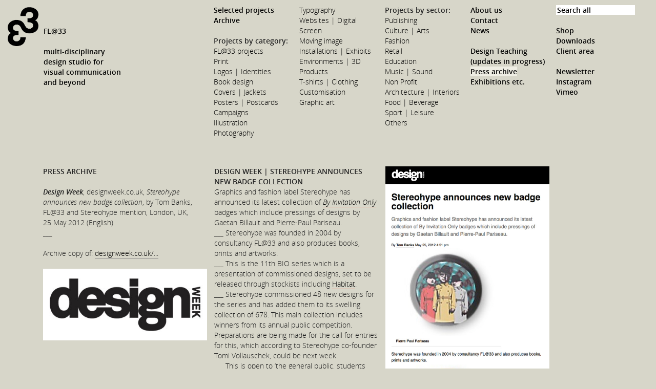

--- FILE ---
content_type: text/html; charset=UTF-8
request_url: https://flat33.com/index.php?page_id=911
body_size: 15854
content:
<!DOCTYPE html>
<head>

<title>FL@33, contact@flat33.com | Design Week, Stereohype announces new badge collection, 25 May 2012</title>

<meta http-equiv="Content-Type" content="text/html; charset=utf-8">

<meta name="robots" content="all" >
<meta name="author" content="FL@33" >
<meta name="publisher" content="FL@33" >
<meta name="keywords" content="FL@33, flat33, flat 33, fla33, fla 33, fi@33, tomi, vollauschek, agathe, jacquillat, tommy, tomy, tommi, vollauscheck, jacqillat, jaquillat, bzzzpeek, bzzpeek, bzzspeak, bzzzspeak, 3d typography, 3d type, made & sold, postcard, book, buch, livre, design, gestaltung, multi-disciplinary design studio for visual communication, design, graphic design, visual communication, branding, identity, art direction, creative direction, illustration, motion graphics, typography, moving image, posters, 3d, environments, exhibition design, way-finding, t-shirts, clothing, fashion, installation, customisation, websites, digital, photography, campaigns, postcards, covers, jackets, book design, logos, identities, print, web, screen, interior design, packaging, PAST AND CURRENT CLIENTS INCLUDE, Alsop Architects, Valencia Biennale, Altran, â¨Arts Affaires, BBC, BBC Events, â¨BlackBook magazine, â¨Computer Arts, Future Publishing, Creative Review, Centaur Publishing, DDB, AOL, DuMont Buchverlag, Ãcole Normale de Musique, â¨Editorial Gustavo Gili, â¨Emap, Media & Marketing (MM), â¨Friends of the Earth, â¨Groupe Galeries Lafayette, Les Quatre Lunes, â¨GÃ©nÃ©pi Immobilier, Greater Paris Investment Agency, â¨Habitat, â¨Laurence King Publishing, Maryland Institute College of Art (MICA), â¨Matelsom, matelsom.com, meubles.com, MMM Festival, Musiques des Montagnes du Monde, MTV Networks, VH1 European, â¨Noos (now Numericable), â¨Novum, Will Magazine Verlag, Penrhyn Books, â¨Pyramyd Editions, â¨RotoVision, GraficEurope conference, â¨Royal College of Art, MA Curating Contemporary Art, Sacla, â¨Samaritaine, Agence V, Southbank Centre, Royal Festival Hall, Stereohype, Stereohype.com, â¨The Conran Shop, The Creator Studio, Torraspapel, The Tuning Company, Toi Com Moi, â¨Toy2R, Weeks & Cowling, Young Vic, Vesturport, Barbican, Bite, Zotoprod, ECV, Location 68, " >
<meta name="description" content="FL@33 is a multi-disciplinary design studio for visual communication. Co-founding Creative Director: Tomi Vollauschek MA (RCA)" >
<meta name="rating" content="General" >

<link rel="shortcut icon" type="image/x-icon" href="favicon.ico" >
<link href="/_css/fre.styles.css?072623" rel="stylesheet" type="text/css" media="screen" >
    <script type="text/javascript" src="/_js/min.js?072623"></script>



</head>


<body>



<div id="bodydiv"><a id="top"></a>
<div id="signet" onclick="javascript: top.location.href='/index.php'">
    <a href="index.php" title="FL@33 Home">FL@33<br/><br/>multi-disciplinary<br/>design studio for<br/>visual communication<br/>and beyond</a>
</div>
<div id="nav">
<div class="leftMenu"><div class="doubleCol"><div class="col">
<ul>
<li><a href="/index.php?cat=6">Selected projects</a>
</li>
</ul>
<ul>
<li><a href="/index.php?cat=7">Archive</a>
</li>
</ul>
<ul  class="topSpace">
<li>Projects by category:<ul>
<li><a href="/index.php?cat=10">FL@33 projects</a></li>
<li><a href="/index.php?cat=11">Print</a></li>
<li><a href="/index.php?cat=12">Logos | Identities</a></li>
<li><a href="/index.php?cat=13">Book design</a></li>
<li><a href="/index.php?cat=14">Covers | Jackets</a></li>
<li><a href="/index.php?cat=15">Posters | Postcards</a></li>
<li><a href="/index.php?cat=16">Campaigns</a></li>
<li><a href="/index.php?cat=17">Illustration</a></li>
<li><a href="/index.php?cat=19">Photography</a></li>
</ul></li></ul></div><div class="col"><ul class="spaceAfter"><li><ul>
<li><a href="/index.php?cat=18">Typography</a></li>
<li><a href="/index.php?cat=46">Websites | Digital</a></li>
<li><a href="/index.php?cat=20">Screen</a></li>
<li><a href="/index.php?cat=47">Moving image</a></li>
<li><a href="/index.php?cat=48">Installations | Exhibits</a></li>
<li><a href="/index.php?cat=49">Environments | 3D</a></li>
<li><a href="/index.php?cat=50">Products</a></li>
<li><a href="/index.php?cat=51">T-shirts | Clothing</a></li>
<li><a href="/index.php?cat=52">Customisation</a></li>
<li><a href="/index.php?cat=740">Graphic art</a></li>
</ul>
</li>
</ul>
</div></div><div class="col">
<ul  class="spaceAfter">
<li>Projects by sector:<ul>
<li><a href="/index.php?cat=21">Publishing</a></li>
<li><a href="/index.php?cat=22">Culture | Arts</a></li>
<li><a href="/index.php?cat=23">Fashion</a></li>
<li><a href="/index.php?cat=24">Retail</a></li>
<li><a href="/index.php?cat=25">Education</a></li>
<li><a href="/index.php?cat=53">Music | Sound</a></li>
<li><a href="/index.php?cat=26">Non Profit</a></li>
<li><a href="/index.php?cat=55">Architecture | Interiors</a></li>
<li><a href="/index.php?cat=54">Food | Beverage</a></li>
<li><a href="/index.php?cat=1058">Sport | Leisure</a></li>
<li><a href="/index.php?cat=56">Others</a></li>
</ul>
</li>
</ul>
</div></div><div class="rightMenu"><div class="col"><ul>
<li><a href="/index.php?page_id=27">About us</a>
</li>
</ul>
<ul>
<li><a href="/index.php?page_id=28">Contact</a>
</li>
</ul>
<ul>
<li><a href="/index.php?npe=29">News</a>
</li>
</ul>
<ul class="topSpace">
<li><a href="/index.php?npe=1266">Design Teaching (updates in progress)</a>
</li>
</ul>
<ul>
<li><a href="/index.php?npe=30" class="active">Press archive</a>
</li>
</ul>
<ul>
<li><a href="/index.php?npe=57">Exhibitions etc.</a>
</li>
</ul>
</div><div class="col"><form action="/index.php"><input type="text" name="search" id="searchInput" value="Search all" /></form><ul class="topSpace">
<li><a href="/index.php?page_id=127">Shop</a>
</li>
</ul>
<ul >
<li><a href="/index.php?page_id=128">Downloads</a>
</li>
</ul>
<ul >
<li><a href="/index.php?page_id=129">Client area</a>
</li>
</ul>
<ul class="topSpace"><li><a href="/index.php?newsletter=true">Newsletter</a></li></ul><ul><li><a href="https://instagram.com/flat33studio" target="_blank">Instagram</a></li></ul><ul><li><a href="https://vimeo.com/flat33" target="_blank">Vimeo</a></li></ul></div></div><br class="clearer"/>
</div>





<div id="content" class="projects"><div class="contentColumn">
<p class="OpenSansSemiboldRegular">PRESS ARCHIVE<br />&nbsp;</p>
<p><span class="OpenSansSemiboldItalic">Design Week</span>, designweek.co.uk,<span class="OpenSansLightItalic"> Stereohype announces new badge collection</span>, by Tom Banks, FL@33 and Stereohype mention, London, UK,<br />25 May 2012 (English)<br />___<br />&nbsp;<br />Archive copy of: <a href="https://www.designweek.co.uk/issues/may-2012/stereohype-announces-new-badge-collection" target="_blank" class="external">designweek.co.uk/...</a><br />&nbsp;</p>
<p><span class="textImg" style="height:140px;widht:320px;background-image:url(/upload/DesignWeek_Logo.jpg)"><img src="/upload/DesignWeek_Logo.jpg" width="320" height="140" alt="Design Week, 25 May 2012" title="Design Week, 25 May 2012" class="hiddenImage"/></span></p>
</div><div class="contentColumn">
<p><span class="OpenSansSemiboldRegular">DESIGN WEEK | STEREOHYPE ANNOUNCES NEW BADGE COLLECTION</span><br />Graphics and fashion label Stereohype has announced its latest collection of <a href="index.php?page_id=392"><span class="OpenSansLightItalic">By Invitation Only</span></a> badges which include pressings of designs by Gaetan Billault and Pierre-Paul Pariseau.<br />___ Stereohype was founded in 2004 by consultancy FL@33 and also produces books, prints and artworks.<br />___ This is the 11th BIO series which is a presentation of commissioned designs, set to be released through stockists including <a href="index.php?page_id=398">Habitat</a>.<br />___ Stereohype commissioned 48 new designs for the series and has added them to its swelling collection of 678. This main collection includes winners from its annual public competition. Preparations are being made for the call for entries for this, which according to Stereohype co-founder Tomi Vollauschek, could be next week.<br />___ This is open to &lsquo;the general public, students and graduates&rsquo; he says, and ten competition winners will have their badges pressed to be sold and added to the collection. Five of these winners will produce a set of four and the other five will be awarded for single badge designs.</p>
</div><div class="contentColumn">
<p><span class="textImg" style="height:813px;widht:320px;background-image:url(/upload/DesignWeek_20120525_1_640.jpg)"><img src="/upload/DesignWeek_20120525_1_640.jpg" width="320" height="813" alt="Design Week, 25 May 2012" title="Design Week, 25 May 2012" class="hiddenImage"/></span></p>
</div><div class="contentColumn">
<p><span class="textImg" style="height:813px;widht:320px;background-image:url(/upload/DesignWeek_20120525_2_640.jpg)"><img src="/upload/DesignWeek_20120525_2_640.jpg" width="320" height="813" alt="Design Week, 25 May 2012" title="Design Week, 25 May 2012" class="hiddenImage"/></span></p></div>
</div><div id="hiddenAddThis" style="displayNone"><!-- Go to www.addthis.com/dashboard to customize your tools -->
<script type="text/javascript" src="//s7.addthis.com/js/300/addthis_widget.js#pubid=ra-502146f552f9b347"></script>
<div class="addthis_inline_share_toolbox"></div></div><p>&nbsp;</p><div id="related"><div id="relatedProjectsContainer" class="relContainer maso"><h3 class="OpenSansSemiboldRegular">RELATED PROJECTS</h3><div id="relatedProjects"><div class="entry smallSquare" style="background-image: url(/upload/s_FL@33_allBIObadges_thbn.gif);" >
<a class="masonryA" href="index.php?page_id=392">	<div class="hiddenText"><h2>Stereohype | B.I.O. (By Invitation Only) Button Badge Series</h2></div>
</a></div>
<div class="entry smallSquare" style="background-image: url(/upload/s_Stereohype_HolographicSquirrelSticker_img9816sq_640_thbn.jpg);" >
<a class="masonryA" href="index.php?page_id=1153">	<div class="hiddenText"><h2>Stereohype | Holographic Squirrel Stickers</h2></div>
</a></div>
<div class="entry smallLandscape" style="background-image: url(/upload/s_SaveTheStereohypeSquirrel_img6243_640_thbn.jpg); background-size: 102%" >
<a class="masonryA" href="index.php?page_id=1147">	<div class="hiddenText"><h2>Save The Stereohype Squirrel | Outdoor Sculpture</h2></div>
</a></div>
<div class="entry smallLandscape" style="background-image: url(/upload/s_stereohype_v2_IMG_0028_640_thbn.jpg); background-size: 102%" >
<a class="masonryA" href="index.php?page_id=805">	<div class="hiddenText"><h2>Stereohype | Online Boutique | stereohype.com v.2</h2></div>
</a></div>
</div></div>
<div id="relatedPress" class="relContainer relatedPress maso"><h3 class="OpenSansSemiboldRegular">RELATED PRESS</h3><p><span class="OpenSansSemiboldItalic"><a href="index.php?page_id=916">Design Week</a></span>, designweek.co.uk, <span class="OpenSansLightItalic">Stereohype button badge design competition winners</span>, London, UK, 23 November 2016 (English)</p><p><span class="OpenSansSemiboldItalic"><a href="index.php?page_id=666">Design Week</a></span>, designweek.co.uk, <span class="OpenSansLightItalic">A Few Of My Favourite Sneakers</span>, London, UK, 2 May 2013 (English)</p><p><span class="OpenSansSemiboldItalic"><a href="index.php?page_id=653">Design Week</a></span>, designweek.co.uk, <span class="OpenSansLightItalic">No-One Lives Here &ndash; FL@33&rsquo;s hexagonal exhibition identity</span>, London, UK, 8 March 2013 (English)</p><p><span class="OpenSansSemiboldItalic"><a href="index.php?page_id=135">Design Week</a></span>, London, UK, Stereohype / Habitat collaboration, 2 September 2010 (English)</p><p><span class="OpenSansSemiboldItalic"><a href="index.php?page_id=136">Design Week</a></span>, London, UK, Penrhyn Books launch, 29 July 2010 (English)</p><p><span class="OpenSansSemiboldItalic"><a href="index.php?page_id=242">Design Week</a></span>, <span class="OpenSansLightItalic">Wide of the Bookmark, </span>London, UK, 10 February 2005 (English)</p></div>
<div id="relatedExhibitions" class="relContainer relatedPress maso"><h3 class="OpenSansSemiboldRegular">RELATED EXHIBITIONS ETC.</h3><p><span class="OpenSansSemiboldRegular"><a href="index.php?page_id=1262"></span><span class="OpenSansSemiboldRegular"><span class="OpenSansSemiboldRegular"><span class="OpenSansSemiboldRegular"><span class="OpenSansSemiboldRegular"><span class="OpenSansSemiboldRegular"><span class="OpenSansSemiboldRegular"><span class="OpenSansSemiboldRegular"><span class="OpenSansLightRegular"><span class="OpenSansSemiboldRegular">Illustrators' Summer Fair 2023</span></span></span></span></span></span></span></span></a></span> <span>inside Granary Building's entrance hall The Crossing, Granary Square, King's Cross, London N1C 4BH</span>,<br />8 July 2023</p></div>
<div  id="relatedNews" class="relContainer relatedPress maso"><h3 class="OpenSansSemiboldRegular">RELATED NEWS</h3><p><span class="OpenSansSemiboldRegular"><span class="OpenSansSemiboldRegular"><span class="text"><span class="OpenSansSemiboldRegular">November 21st, 2020</span></span></span></span> &mdash; FL@33 developed and designed and a new product range for Stereohype: <a href="index.php?page_id=1150">themed advent calendars</a> with 24 (+1) Stereohype button badges. Simply peel off the daily stickers and reveal the badge of the day.</p><p><span class="OpenSansSemiboldRegular"><span class="OpenSansSemiboldRegular"><span class="text"><span class="OpenSansSemiboldRegular">August 21st, 2020</span></span></span></span> &mdash; Save the squirrel, save the world. <a href="index.php?page_id=1147">It is done</a>. At last. The Stereohype squirrel has been saved. <a href="index.php?page_id=1147">See the full documentation</a> of the <a href="https://www.instagram.com/explore/tags/savethestereohypesquirrel/" target="_blank" class="external">#SaveTheStereohypeSquirrel</a> epoxy resin outdoor sculpture experiment with the aim to resurrect the collapsed <a href="index.php?page_id=775">cardboard sculpture FL@33 originally created for an indoor exhibition</a> back in 2014.</p></div>
<div id="relatedLinks" class="relatedLinks maso">
<h3 class="OpenSansSemiboldRegular">RELATED LINKS</h3><p><a href="https://www.designweek.co.uk/issues/may-2012/stereohype-announces-new-badge-collection/" target="_blank" class="external">designweek.co.uk/...</a> | article<br /><a href="https://www.stereohype.com" target="_blank" class="external">stereohype.com</a></p><p>&nbsp;</p></div>
<br class="clearer" /></div><img src="/_css/trans.png" alt="transparent for Imageloading"/>

<br class="clearer" />
<div id="topAnkerContainer"><a href="#top">top</a></div><div id="footer">


    <div class="column">
        <p class="OpenSansSemiboldRegular">FL@33</p>
        <p><a href="mailto:contact@flat33.com">contact@flat33.com</a></p>
        <!--<p>0044 (0)20 7168 7990</p>-->
        <p>&nbsp;</p>
    </div>
    <div class="column">
        <p class="OpenSansSemiboldRegular">&copy; 2001–2026</p>
        <p>All rights reserved.</p>
        <p><a href="/index.php?terms=true">Disclaimer</a> | <a href="index.php?terms=true">T&amp;C</a></p>
        <p>&nbsp;</p>
    </div>
    <div class="column">
        <p class="OpenSansSemiboldRegular"></p>
        <p>FL@33 Ltd is registered<br/> in England.</p>
        <p>Company Number: 5250153</p>
        <p>&nbsp;</p>
    </div>
    <div class="column">
        <p class="OpenSansSemiboldRegular">Co-founding CEO /<br/> Creative Director</p>
        <p>Tomi Vollauschek MA (RCA)</p>
        <p>&nbsp;</p>
    </div><br class="clearer" />
</div>


</div>

</body>
</html>



--- FILE ---
content_type: text/css
request_url: https://flat33.com/_css/fre.styles.css?072623
body_size: 13361
content:
body {
    font-family: Arial, Helvetica, sans-serif;

}


/**** Base styles ****/
@font-face {
    font-family: 'OpenSansLightRegular';
    src: url('/_css/open-sans-fontfacekit/OpenSans-Light-webfont.eot');
    src: url('/_css/open-sans-fontfacekit/OpenSans-Light-webfont.eot?#iefix') format('embedded-opentype'),
         url('/_css/open-sans-fontfacekit/OpenSans-Light-webfont.woff') format('woff'),
         url('/_css/open-sans-fontfacekit/OpenSans-Light-webfont.ttf') format('truetype'),
         url('/_css/open-sans-fontfacekit/OpenSans-Light-webfont.svg#OpenSansLightRegular') format('svg');
    font-weight: normal;
    font-style: normal;
}

@font-face {
    font-family: 'OpenSansLightItalic';
    src: url('/_css/open-sans-fontfacekit/OpenSans-LightItalic-webfont.eot');
    src: url('/_css/open-sans-fontfacekit/OpenSans-LightItalic-webfont.eot?#iefix') format('embedded-opentype'),
         url('/_css/open-sans-fontfacekit/OpenSans-LightItalic-webfont.woff') format('woff'),
         url('/_css/open-sans-fontfacekit/OpenSans-LightItalic-webfont.ttf') format('truetype'),
         url('/_css/open-sans-fontfacekit/OpenSans-LightItalic-webfont.svg#OpenSansLightItalic') format('svg');
    font-weight: normal;
    font-style: normal;
}

@font-face {
    font-family: 'OpenSansSemiboldRegular';
    src: url('/_css/open-sans-fontfacekit/OpenSans-Semibold-webfont.eot');
    src: url('/_css/open-sans-fontfacekit/OpenSans-Semibold-webfont.eot?#iefix') format('embedded-opentype'),
         url('/_css/open-sans-fontfacekit/OpenSans-Semibold-webfont.woff') format('woff'),
         url('/_css/open-sans-fontfacekit/OpenSans-Semibold-webfont.ttf') format('truetype'),
         url('/_css/open-sans-fontfacekit/OpenSans-Semibold-webfont.svg#OpenSansSemiboldRegular') format('svg');
    font-weight: normal;
    font-style: normal;
}

@font-face {
    font-family: 'OpenSansSemiboldItalic';
    src: url('/_css/open-sans-fontfacekit/OpenSans-SemiboldItalic-webfont.eot');
    src: url('/_css/open-sans-fontfacekit/OpenSans-SemiboldItalic-webfont.eot?#iefix') format('embedded-opentype'),
         url('/_css/open-sans-fontfacekit/OpenSans-SemiboldItalic-webfont.woff') format('woff'),
         url('/_css/open-sans-fontfacekit/OpenSans-SemiboldItalic-webfont.ttf') format('truetype'),
         url('/_css/open-sans-fontfacekit/OpenSans-SemiboldItalic-webfont.svg#OpenSansSemiboldItalic') format('svg');
    font-weight: normal;
    font-style: normal;
}

html, body, div, span, object, iframe, h1, h2, h3, h4, h5, h6, p, blockquote, pre, abbr, address, cite, code, del, dfn, em, img, ins, kbd, q, samp, small, strong, sub, sup, var, b, i, dl, dt, dd, ol, ul, li, fieldset, form, label, legend, table, caption, tbody, tfoot, thead, tr, th, td, article, aside, canvas, details, figcaption, figure, footer, header, hgroup, menu, nav, section, summary, time, mark, audio, video {
    border: 0 none;
    font: inherit;
    margin: 0;
    padding: 0;
    vertical-align: baseline;
    line-height: 20px;
    font-size: 14px;
}
/* * {
    border: 0 none;
    font: inherit;
    margin: 0;
    padding: 0;
    vertical-align: baseline;
    line-height: 20px;
    font-size: 14px;
}*/

html, body {
    font-family: OpenSansSemiboldRegular, Arial, sans-serif;
    background: #d7d6c9;
    color: #222;
    /*overflow: hidden;*/
    /*background-image: url(bgtmp.jpg);
    background-repeat: no-repeat;*/
}

/*#galerie *, #content *, #search *, #nav li a {
    font-size: 1.0em;
    line-height: 1.43em
}*/

a, a:link {
    color:#000000;
    text-decoration: none;
    border: none;
    outline: none;
}
.displayNone {
    display:none;
}
.clearer {
    clear: both;
}
.OpenSansLightRegular, .opensanslightregular {
    font-family: 'OpenSansLightRegular', Arial, Helvetica, sans-serif;
}
.OpenSansLightItalic, .opensanslightitalic {
    font-family: 'OpenSansLightItalic', Arial, Helvetica, sans-serif;
}
.OpenSansSemiboldRegular, .opensanssemiboldregular {
    font-family: 'OpenSansSemiboldRegular', Arial, Helvetica, sans-serif;
}
.OpenSansSemiboldItalic, .opensanssemibolditalic {
    font-family: 'OpenSansSemiboldItalic', Arial, Helvetica, sans-serif;
}
#bodydiv {
    position: absolute;
    top:0px;
    left:0px;
    width: 99.2%;
    height: auto;
    overflow:visible;
    z-index: 100;
}

#signet {
    background: url(logoF33.png) no-repeat;
    background-size: 60px;
    position: absolute;
    top: 14px;
    left:15px;
    padding:37px 0 0 70px;
    z-index: 1000;
    cursor: pointer;
}
#nav {
    /*position: absolute;
    top:10px;
    left:417px;*/
    margin: 10px 0 0 417px;
}

/* temporary fix for nav top margin for less than 600px screen size */

@media only screen and (max-width: 599px) {
    #nav {
        margin-top: 200px !important;
    }
}

#nav .col {
    width:167px;
}
#nav .col, #nav .doubleCol, #nav .leftMenu, #nav .rightMenu {
    float: left;
}
#nav .doubleCol {
    width: 334px;

}
#nav .leftMenu {
    width: 668px;
}
#nav .rightMenu {
    width: 334px;
}
#nav ul {
    list-style: none;
}
#nav a.active {
    background:#eeede3;
}
#nav ul li ul {
    font-family: 'OpenSansLightRegular', Arial, sans-serif;
}
#nav ul.topSpace {
    margin-top: 20px;
}
#nav ul.spaceAfter {
    margin-bottom: 20px;
}
#nav form input {
    border:none;
    color: #000000;
    font-family: 'OpenSansSemiboldRegular',Arial, Helvetica, sans-serif;
    height: 17px;
    width: 150px;
    font-size: 14px;
}
form input.textInput {
    border:none;
    color: #000000;
    font-family: 'OpenSansSemiboldRegular',Arial, Helvetica, sans-serif;
    height: 17px;
    font-size: 14px;

}

#content, #galerie, #search {
    clear: both;
    padding:55px 0 50px 84px;
    font-family: 'OpenSansLightRegular', Arial, sans-serif;
}
#text {
    float:left;
    background: #ccc;
}
.entry {
    float:left;
    margin-right: 14px;
    margin-bottom: 14px;

}
.entry a {
    display: block;
    width: inherit;
    height: inherit;
}
.hiddenText {
    width: inherit;
    height: inherit;
    vertical-align: bottom;
    display: none;
    background:url(slide-bgnav.png);
    color: #fff;
    font-family: 'OpenSansLightRegular', Arial, sans-serif;
    cursor: pointer;
}
.hiddenText h2, #related #relatedProjects .hiddenText h2 {
    font-family: 'OpenSansSemiboldRegular', Arial, sans-serif;

    text-transform: uppercase;
    padding:0 3px 0 5px;
}
.hiddenText p {
    padding:0 3px 0 5px;
    margin:5px 0 4px 0;
    font-size: 10px;
    line-height: 13px;
}
.hiddenText2 {
    width: inherit;
    height: inherit;
    /*vertical-align: bottom;*/
    display: none;
    background:url(slide-bgnav2.png);
    color: #fff;
    font-family: 'OpenSansLightRegular', Arial, sans-serif;
    cursor: pointer;
}
#content .hiddenText2 h2 {
    font-family: 'OpenSansLightRegular', Arial, sans-serif;
    text-transform: uppercase;
    padding:0 3px 0 5px;
}



.bigLandscapeImage, .bigPortraitImage, .singleImageDiv,  .diashow, .textImg {
    background-repeat: no-repeat;
    background-position: center center;
    background-size:100%;
}
.diashow {
    overflow:hidden;
}
.largeSquare {
    width: 320px;
    height: 320px;
    background-repeat: no-repeat;
    background-position: center center;
    background-size:100%;
    background-color: #d7d6c9;
}
.smallSquare {
    width: 153px;
    height: 153px;
    background-repeat: no-repeat;
    background-position: center center;
    background-size:100%;
    background-color: #d7d6c9;
}

/*.largePortrait {
    width: 320px;
    height: 320px;
} gibt es nicht - wird immer auf schmales Protrait gesetzt */
.smallPortrait {
    width: 153px;
    height: 240px;
    background-repeat: no-repeat;
    background-position: center center;
    background-size:100%;
    background-color: #d7d6c9;
}
.largeLandscape {
    width: 320px;
    height: 240px;
    background-repeat: no-repeat;
    background-position: center center;
    background-size: 100%;
    background-color: #d7d6c9;
}
.smallLandscape {
    width: 153px;
    height: 113px;
    background-repeat: no-repeat;
    background-position: center center;
    background-size:100%;
    background-color: #d7d6c9;
}
.smallLandscape34 {
    width: 153px;
    height: 200px;
    background-repeat: no-repeat;
    background-position: center center;
    background-size:100%;
    background-color: #d7d6c9;
}
.hdFormat {
    background-color: #000;
    background-size:100%;


}
.imgContainer {
    background-repeat: no-repeat;
    background-position: center center;
    background-size:auto;
    background-image: url('loading.gif');
    display: block;
    margin-bottom: 14px;
}
.textImg {
    background-repeat: no-repeat;
    background-position: center center;
    background-size:100%;
    display: block;
    margin-bottom: 14px;
}
img.hiddenImage {
    /*display: none;*/
}
#search strong {
    font-weight: bold;
}

#search .searchResult {
    width: 320px;
    margin: 20px 20px 0 0;

    float: left;
    background:#eeede3;
    padding-bottom: 2px;
}

#search .snippet {
    width: 320px;
    max-height: 240px;
    overflow: hidden;
}

#search .snippetPress {
    max-height: 1000px;
}



#content a, #related a, #topAnkerContainer a, #newsNextPrev a, .more a {
    text-decoration: none;
    border-bottom: 1px #fb8972 solid;
    cursor: pointer;
}
.scriptLink {
    text-decoration: none;
    border-bottom: 1px #000000 solid;
    cursor: pointer;
}

#content a.external, #related a.external, #content a.downloadLink, #related a.downloadLink, #content a.pdfLink, #related a.pdfLink {
    text-decoration: none;
    border-bottom: 1px #868686 solid;
}


#content .contentColumn, #content .bigLandscapeImageDiv,
#content .bigPortraitImageDiv, #content .singleImageDiv,
#related #relatedProjectsContainer, #related .relatedPress, #related .relatedLinks {
    float:left;
    width:320px;
    margin:0 14px 14px 0;
    line-height: 0px;
}
#content .bigLandscapeImageDiv span, #content .bigPortraitImageDiv span, #content .singleImageDiv span {
    margin-bottom: 14px;
}
#content .bigLandscapeImageDiv {
    width: 988px;
}
#content .bigPortraitImageDiv {
    width: 654px;
}
#content .contentColumn .categoryString p , #content .contentColumn .categoryString p a:link, #content .contentColumn .categoryString p a:visited {
    font-size:12px;
}
#loading {
    position: absolute;
    background: url('loading.gif') no-repeat;
    width: 200px;
    height: 36px;
    padding:8px 0 0 40px;
    z-index: 100000;
    left:420px;
    visibility:visible;
}

#projectImages {
    margin-left: 334px;
    visibility:visible;

}
#related #relatedProjectsContainer {
    width: 334px;
    margin-right: 0;
}


#related #relatedProjects img {
    float: left;
    margin:0 14px 14px 0;
}
#related #relatedProjects img.noMargin {
    margin: 0;
}
#content h1, #content h2 {
    font-family: 'OpenSansSemiboldRegular', Arial, Helvetica, sans-serif;
}
iframe, embed {
    margin-bottom: 14px;
    background: none;

}
#related {
    font-family: OpenSansLightRegular, Arial, Helvetica, sans-serif;
    margin-left: 418px;
    padding-top: 20px;
    clear: both;
}
#related h2 {
    font-family: OpenSansLightRegular, Arial, Helvetica, sans-serif;
}
#related .relatedPress {
    padding-bottom: 14px;
}
#newsNextPrev {
    font-family: OpenSansLightRegular, Arial, Helvetica, sans-serif;
    margin-left: 84px;
    clear: both;

}



#relatedProjectsContainer a.masonryA {
    border-bottom: none;
}



.nextPreviousContainer {
    width: 100%;
    height: 20px;
    line-height: 20px;
}

.previous, .next {
    display: inline;
}



#topAnkerContainer {
    font-family: OpenSansLightRegular, Arial, Helvetica, sans-serif;
    margin-left: 84px;
    margin-top:20px;
}



#footer {
    clear:both;
    font-family: OpenSansLightRegular, Arial, Helvetica, sans-serif;
    margin-left: 84px;
    margin-top:50px;
    padding-bottom: 30px;

}
.hiddenFoldOutText {
    display: none;
}


#footer .column {
    float: left;
    width: 167px;

}

#footer .column p {
    font-size: 12px;
}

#landscapeDiashow div {
    height: 500px;
}

#content #addThis {
    margin-top: 20px;
}
#content #addThis a, #content #addThis a:link, #content #addThis a:visited {
    border-bottom: none;
}


#bodydiv.iphone {
    width: 420px;
}
#signet.iphone {

}
#nav.iphone {
}
#galerie.iphone, #content.iphone {
    padding : 55px 0 50px 85px;
    width: 320px;
}

.contentColumn.iphone, .relatedLinks.iphone {
    float:none;

}
#projectImages.iphone, #related.iphone, #footer.iphone, #topAnkerContainer.iphone {
    clear:both;
    margin-left: 85px;
}
#loading.iphone {
    left:85px;
}
#related.iphone {
    width: 320px;
}
#relatedProjects.iphone {
    width: 320px;
    overflow: hidden;
}
.relatedPress.iphone {
    float:none;
}
#footer.iphone {
    width: 320px;
}
#content .diashowContainer {
    margin-bottom: 14px;
    overflow: hidden;
    background: url(loading.gif) no-repeat center ;
}
#content .diashow img {
    display: none;
}

#content .error {
    color: #ff3333;
}
#content .zitat {
    background: #EEEDE3;
}
#content .QuoteLightItalic {
    font-family: 'OpenSansLightItalic';
    background: #EEEDE3;
}

#content .QuoteLightRegular {
    font-family: 'OpenSansLightRegular';
    background: #EEEDE3;
}

.addthis_inline_share_toolbox {
    margin-top: 10px;
}
#content .addthis_inline_share_toolbox a {
    border-bottom: none;
}
.at-resp-share-element .at-share-btn {
    margin: 0 4px 5px 0 !important;
}